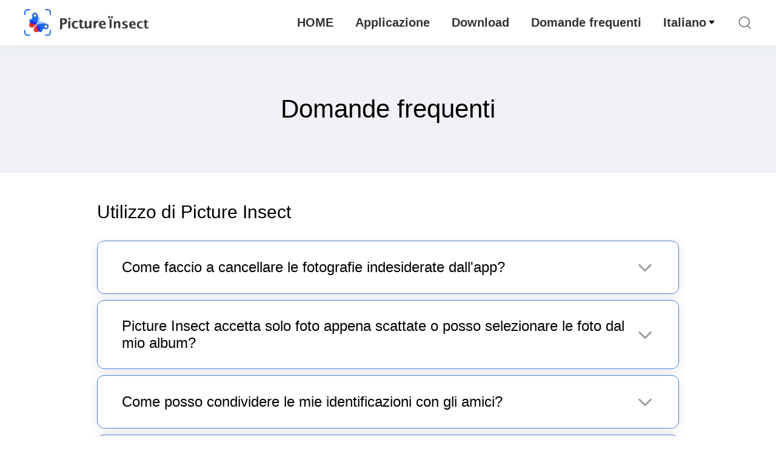

--- FILE ---
content_type: text/html
request_url: https://pictureinsect.com/it/faq
body_size: 6218
content:
<!DOCTYPE html><html lang="it"><head><meta charset="UTF-8"><title>Domande frequenti, Utilizzo di Picture Insect - Picture Insect FAQ</title><meta name="keywords" content="Domande frequenti, Utilizzo di Picture Insect, Gestione del tuo account, Iscrizione"><meta name="description" content="La registrazione non è obbligatoria affinché i nostri utenti possano utilizzare l&#39;app Picture Insect. Una volta scaricata con successo e aperta l&#39;app Picture Insect, il nostro sistema ti assegnerà un account unico e sicuro che potrai usare sul tuo dispositivo attuale."><meta name="viewport" content="width=device-width,initial-scale=1,user-scalable=no,maximum-scale=1"><link rel="canonical" href="https://pictureinsect.com/it/faq"><link rel="alternate" hreflang="en" href="https://pictureinsect.com/faq"><link rel="alternate" hreflang="tw" href="https://pictureinsect.com/zh-tw/faq"><link rel="alternate" hreflang="ja" href="https://pictureinsect.com/ja/faq"><link rel="alternate" hreflang="es" href="https://pictureinsect.com/es/faq"><link rel="alternate" hreflang="fr" href="https://pictureinsect.com/fr/faq"><link rel="alternate" hreflang="de" href="https://pictureinsect.com/de/faq"><link rel="alternate" hreflang="ru" href="https://pictureinsect.com/ru/faq"><link rel="alternate" hreflang="pt" href="https://pictureinsect.com/pt/faq"><link rel="alternate" hreflang="it" href="https://pictureinsect.com/it/faq"><link rel="alternate" hreflang="ko" href="https://pictureinsect.com/ko/faq"><link rel="alternate" hreflang="nl" href="https://pictureinsect.com/nl/faq"><link rel="alternate" hreflang="ar" href="https://pictureinsect.com/ar/faq"><link rel="alternate" hreflang="x-default" href="https://pictureinsect.com/"><meta property="og:title" content="Domande frequenti, Utilizzo di Picture Insect - Picture Insect FAQ"><meta property="og:site_name" content="Picture Insect"><meta property="og:url" content="https://pictureinsect.com/it/faq"><meta property="og:image" content="https://pictureinsect.com/static/images/download_logo.png"><meta property="og:description" content="La registrazione non è obbligatoria affinché i nostri utenti possano utilizzare l&#39;app Picture Insect. Una volta scaricata con successo e aperta l&#39;app Picture Insect, il nostro sistema ti assegnerà un account unico e sicuro che potrai usare sul tuo dispositivo attuale."><script>window.INSTALL_ENV="prod",window.MODULE="faq",window.SEARCH_API="https://cms-fullsearch-service.pictureinsect.com/api/v1/cmsfullsearch/cms_full_search",window.COOKIE_CONFIG='{"gtag_download_ios":"AW-10858528203/uq_iCKOYv7IDEMv737ko","gtag_download_android":"AW-10858528203/QPoqCKCYv7IDEMv737ko","google_ads":"AW-10858528203","google_ga":"G-N4KV3FN3B4","google_tag_manager":"GTM-M5QFTBF"}',window.SEARCH_IMAGE_HOST="https://cms-cache.pictureinsect.com",window.IOS_DOWNLOAD_LINK="https://app.adjust.com/obc1lwq",window.ANDROID_DOWNLOAD_LINK="https://app.adjust.com/obc1lwq?redirect=https%3A%2F%2Fplay.google.com%2Fstore%2Fapps%2Fdetails%3Fid%3Dcom.glority.pictureinsect",window.COUNTRY_API="https://gw.pictureinsect.com/ip/api/v1/ip/ip2country",window.PRODUCT_HOST="https://pictureinsect.com/",window.IMAGE_PREFIX="/image-handle",window.IMAGE_VERSION="1.0"</script><link rel="icon" href="/favicon.ico?aefd24df1cfac94f03c3"><link href="/static/css/main.aefd24df1cfac94f03c3.css?aefd24df1cfac94f03c3" rel="stylesheet"><link href="/static/css/pages/faq.aefd24df1cfac94f03c3.css?aefd24df1cfac94f03c3" rel="stylesheet"></head><body><div class="top_nav"><div class="top_nav_content"><div id="top_nav_content_left" class="top_nav_content_left"><a href="/it/" class="top-nav-pc-link"><img class="top_nav_icon" data-src="/static/images/prod_logo.png"></a><a href="/it/" class="top-nav-mobile-link"><img class="top_nav_icon" data-src="/static/images/prod_logo2.png"></a><div class="mobile-btns"><div class="mobile-btn" onclick='downloadClick("tryforfree")'>Prova Gratis</div><a id="mobile_router" href="/it/mobileRouter"><img class="top_nav_list_icon" data-src="/static/images/icon_more@2x.png"></a></div><div class="top_nav_list title_font"><a href="/it/" data-tab="home">HOME </a><a href="/it/app" data-tab="app">Applicazione </a><span id="download-nav">Download </span><a href="/it/faq" data-tab="faq">Domande frequenti</a><div class="list-btn"><div id="languages_btn" class="list-btn-wrap"><span>Italiano</span> <span class="top-nav-icon-arrow"></span></div><div id="language_nav" class="top-arrow-list title_font" tabindex="0"><a class="top-arrow-list-item" href="/faq" data-tab="/faq">English </a><a class="top-arrow-list-item" href="/zh-tw/faq" data-tab="/zh-tw/faq">繁體中文 </a><a class="top-arrow-list-item" href="/ja/faq" data-tab="/ja/faq">日本語 </a><a class="top-arrow-list-item" href="/es/faq" data-tab="/es/faq">Español </a><a class="top-arrow-list-item" href="/fr/faq" data-tab="/fr/faq">Français </a><a class="top-arrow-list-item" href="/de/faq" data-tab="/de/faq">Deutsch </a><a class="top-arrow-list-item" href="/ru/faq" data-tab="/ru/faq">Pусский </a><a class="top-arrow-list-item" href="/pt/faq" data-tab="/pt/faq">Português </a><a class="top-arrow-list-item top-arrow-list-item-click" href="/it/faq" data-tab="/it/faq">Italiano </a><a class="top-arrow-list-item" href="/ko/faq" data-tab="/ko/faq">한국어 </a><a class="top-arrow-list-item" href="/nl/faq" data-tab="/nl/faq">Nederlands </a><a class="top-arrow-list-item" href="/ar/faq" data-tab="/ar/faq">العربية</a></div></div><img id="top_search_icon" class="search-icon" data-src="/static/images/icon_search@2x.png" onclick="topSearch()"></div></div><div id="top_search_wrap" class="top_nav_search" style="direction:ltr"><img class="top_nav_search_icon" data-src="/static/images/icon_search@2x.png"><div class="top_nav_search_wrap"><input id="search" class="top_nav_search_input" placeholder="Ricerca"></div><img class="top_nav_search_icon" data-src="/static/images/icon_text_delete@3x.png" onclick="topSearch()"><div id="searchList" class="search_result_list"><div id="searchListLoading"><div class="search_loading_item"><div class="search_loading_item_cover"></div><div class="search_loading_item_name"><div class="search_loading_best_name"></div><div class="search_loading_la_name"></div></div></div><div class="search_loading_item"><div class="search_loading_item_cover"></div><div class="search_loading_item_name"><div class="search_loading_best_name"></div><div class="search_loading_la_name"></div></div></div><div class="search_loading_item"><div class="search_loading_item_cover"></div><div class="search_loading_item_name"><div class="search_loading_best_name"></div><div class="search_loading_la_name"></div></div></div></div><div id="searchListResult"></div></div></div></div></div><div id="top_mask" class="top-mask" onclick="topSearch()"></div><div id="popup-all" class="popup_all"><div id="popup-all-content" class="popup_all_content"><img id="download-btn-close" data-src="/static/images/icon_close_download@2x.png" class="popup_all_content_item_close_icon"><div class="popup_all_content_item"><img data-src="/static/images/img_logo_download@2x.png" class="popup_all_content_item_pt_icon"></div><div class="popup_all_content_item popup_all_content_item_title title_font">Ottiemi Picture Insect ora</div><div class="popup_all_content_item"><div class="popup_all_content_item_description">Prova l&#39;app Picture Insect sul tuo telefono e identifica migliaia di insetti gratuitamente<br><br>Scopri di più sugli insetti grazie al nostro ricco database in costante crescita.</div></div><div class="popup_all_content_item"><div class="popup_all_content_item_download"><img data-src="/static/images/qrcode.png" class="popup_all_content_item_cover"><div class="popup_all_content_item_types"><a href="https://app.adjust.com/obc1lwq" rel="nofollow" title="Picture Insect Ios Download" onclick="gtag_report_ios()"><img data-src="/static/images/app_store_it.png"> </a><a href="https://app.adjust.com/obc1lwq?redirect=https%3A%2F%2Fplay.google.com%2Fstore%2Fapps%2Fdetails%3Fid%3Dcom.glority.pictureinsect" rel="nofollow" title="Picture Insect Android Download" onclick="gtag_report_android()"><img data-src="/static/images/google_play_it.png"></a></div></div></div><div class="popup_all_content_item popup_all_content_item_comment">Scansiona il codice QR per effettuare il download</div></div></div><div class="main-content"><div class="faq-wrapper" style="direction:ltr"><div class="faq-page-title"><h1 class="faq-page-title-content">Domande frequenti</h1></div><div class="faq_item_wrapper"><h2 class="category">Utilizzo di Picture Insect</h2><div class="faq_items"><div class="faq_item"><div class="panel_q" a_id="1-1"><h3 class="panel_q_text">Come faccio a cancellare le fotografie indesiderate dall&#39;app?</h3><img data-src="/static/images/icon_arrow-result@3x.png" class="panel_q_icon" id="1-1icon"></div><div class="panel_a" id="1-1a"><div>Puoi premere i tre puntini nell'angolo in basso a destra della foto e selezionare "cancella" per rimuovere una fotografia.</div></div></div><div class="faq_item"><div class="panel_q" a_id="1-2"><h3 class="panel_q_text">Picture Insect accetta solo foto appena scattate o posso selezionare le foto dal mio album?</h3><img data-src="/static/images/icon_arrow-result@3x.png" class="panel_q_icon" id="1-2icon"></div><div class="panel_a" id="1-2a"><div>Entrambi i metodi funzionano con Picture Insect. Puoi sia scattare una nuova foto di un insetto o sceglierne una dalla galleria. Sulla pagina della foto, premi l'icona della fotocamera per scattare una nuova foto, oppure premi "Foto" nell'angolo in basso a sinistra dello schermo per scegliere una foto dal tuo album.</div></div></div><div class="faq_item"><div class="panel_q" a_id="1-3"><h3 class="panel_q_text">Come posso condividere le mie identificazioni con gli amici?</h3><img data-src="/static/images/icon_arrow-result@3x.png" class="panel_q_icon" id="1-3icon"></div><div class="panel_a" id="1-3a"><div>E' bello che tu voglia condividere le informazioni con i tuoi amici. Ecco le istruzioni per farlo: 1. Lancia l'app > vai alla sezione "Io" 2. Premi l'immagine (insetto) che vuoi condividere 3. Premi il pulsante "Condividi" in alto a destra 4. Scegli un canale per l'esportazione delle informazioni</div></div></div><div class="faq_item"><div class="panel_q" a_id="1-4"><h3 class="panel_q_text">Come posso salvare le foto che scatto nell&#39;app?</h3><img data-src="/static/images/icon_arrow-result@3x.png" class="panel_q_icon" id="1-4icon"></div><div class="panel_a" id="1-4a"><div>Puoi salvare manualmente una foto singola premendo sulla foto nella pagina dei dettagli e premendo a lungo per salvare.</div></div></div><div class="faq_item"><div class="panel_q" a_id="1-5"><h3 class="panel_q_text">Una delle identificazioni non è precisa. Cosa posso fare?</h3><img data-src="/static/images/icon_arrow-result@3x.png" class="panel_q_icon" id="1-5icon"></div><div class="panel_a" id="1-5a"><div>Dal momento che l'app si basa su una foto singola per l'identificazione, a volte cambiare leggermente l'angolo o la distanza di scatto può aiutare. Assicurati che la fotocamera sia a fuoco sul soggetto che vuoi identificare. Se sai qual è il suo nome corretto, puoi correggere l'identificazione sulla pagina dei risultati. Dopo aver scattato o caricato una foto, scorri fino in fondo e poi premi "Suggerisci un nome" per inserire manualmente il nome. Se non sai il nome, contatta uno dei nostri esperti che ti aiuterà con l'identificazione.</div></div></div></div></div><div class="faq_item_wrapper"><h2 class="category">Gestione del tuo account</h2><div class="faq_items"><div class="faq_item"><div class="panel_q" a_id="2-1"><h3 class="panel_q_text">Come posso condividere l&#39;account con altri?</h3><img data-src="/static/images/icon_arrow-result@3x.png" class="panel_q_icon" id="2-1icon"></div><div class="panel_a" id="2-1a"><div>Per farlo, ti basterà creare un account con Picture Insect se non l'hai già fatto, e consentire ad altri di accedere allo stesso account sui loro dispositivi. Per fare ciò, segui le istruzioni sottostanti: 1. Avvia l'app Picture Insect; 2. Premi "Accedi" in alto nella pagina "Io" e accedi con la tua email. Quindi vai qui per accedere su un altro dispositivo con il tuo account registrato.</div></div></div><div class="faq_item"><div class="panel_q" a_id="2-2"><h3 class="panel_q_text">Come posso ripristinare il mio abbonamento Premium su un nuovo dispositivo?</h3><img data-src="/static/images/icon_arrow-result@3x.png" class="panel_q_icon" id="2-2icon"></div><div class="panel_a" id="2-2a"><div>Se hai un abbonamento attivo a Picture Insect Premium, la funzione "Ripristina Acquisto" ti permetterà di avere nuovamente accesso all'app. 1. Assicurati di avere effettuato l'accesso allo stesso ID Apple/account Google che hai usato per abbonarti; 2. Lancia l'app Picture Insect; 3. Premi "Servizi" sulla pagina iniziale; 4. Premi "Ripristina" nell'angolo in alto a sinistra della pagina di offerta dell'abbonamento.</div></div></div><div class="faq_item"><div class="panel_q" a_id="2-3"><h3 class="panel_q_text">Devo iscrivermi per usare Picture Insect?</h3><img data-src="/static/images/icon_arrow-result@3x.png" class="panel_q_icon" id="2-3icon"></div><div class="panel_a" id="2-3a"><div>La registrazione non è obbligatoria affinché i nostri utenti possano utilizzare l'app Picture Insect. Una volta scaricata con successo e aperta l'app Picture Insect, il nostro sistema ti assegnerà un account unico e sicuro che potrai usare sul tuo dispositivo attuale. Potrai accedere a qualsiasi cosa da questo account. Non è necessario un account dedicato nemmeno se passi a Picture Insect Premium. Tuttavia, consigliamo di registrarsi con la propria email per tenere i tuoi dati al sicuro se perdi o cambi il tuo dispositivo.</div></div></div><div class="faq_item"><div class="panel_q" a_id="2-4"><h3 class="panel_q_text">Come posso modificare il mio profilo?</h3><img data-src="/static/images/icon_arrow-result@3x.png" class="panel_q_icon" id="2-4icon"></div><div class="panel_a" id="2-4a"><div>Puoi visualizzare e aggiornare il tuo profilo seguendo questi passi: 1. Vai alla scheda “Io”; 2. Premi l'icona "Impostazioni" nell'angolo in alto a destra; 3. Premi su "Modifica profilo". A questo punto potrai cambiare la tua foto di profilo e il tuo nome utente.</div></div></div></div></div><div class="faq_item_wrapper"><h2 class="category">Altri</h2><div class="faq_items"><div class="faq_item"><div class="panel_q" a_id="4-1"><h3 class="panel_q_text">Alcune funzioni non vanno. Cosa devo fare?</h3><img data-src="/static/images/icon_arrow-result@3x.png" class="panel_q_icon" id="4-1icon"></div><div class="panel_a" id="4-1a"><div>Di solito reinstallare l'app risolve la maggior parte dei problemi tecnici. L'account dell'app è legato al tuo ID Apple o al tuo account Google, perciò la reinstallazione è un processo sicuro. Se il problema persiste, contattaci all'indirizzo support@pictureinsect.com.</div></div></div><div class="faq_item"><div class="panel_q" a_id="4-2"><h3 class="panel_q_text">Come posso cancellare il mio account?</h3><img data-src="/static/images/icon_arrow-result@3x.png" class="panel_q_icon" id="4-2icon"></div><div class="panel_a" id="4-2a"><div>Se decidi di cancellare il tuo account, tutti i tuoi dati verranno cancellati in modo permanente e non potranno essere recuperati. Quindi, pensaci bene prima di cancellare l'account. Per cancellare in modo permanente l'account, premi su "Politica sulla privacy" nelle impostazioni dell'app, quindi premi sull'icona in alto a destra fino alla pagina "Gestione dei dati", quindi premi su "Cancella account".</div></div></div><div class="faq_item"><div class="panel_q" a_id="4-3"><h3 class="panel_q_text">Le mie informazioni sono al sicuro?</h3><img data-src="/static/images/icon_arrow-result@3x.png" class="panel_q_icon" id="4-3icon"></div><div class="panel_a" id="4-3a"><div>Siamo cauti nel condividere le informazioni personali. Anche se richiediamo l'accesso alla tua galleria fotografica, non elaboriamo mai alcuna foto senza il tuo permesso. Puoi stare certo che non condivideremo MAI le tue informazioni con nessuno.</div></div></div></div></div></div></div><div class="footer"><div class="footer-items-wrapper"><div class="block"><div class="title">Social</div><div class="content"><a href="https://www.facebook.com/Picture-Insect-227163794833638" target="_blank" rel="nofollow" title="Facebook">Facebook</a></div><div class="content"><a href="https://www.instagram.com/picture.insect/" target="_blank" rel="nofollow" title="Instagram">Instagram</a></div></div><div class="block"><div class="title">Privacy e Termini</div><div class="content"><a href="https://app-service.pictureinsect.com/static/EuropeanUnion/privacy_policy.html?region=0" target="_blank" rel="nofollow" title="Politica sulla privacy">Politica sulla privacy</a></div><div class="content"><a href="https://app-service.pictureinsect.com/static/EuropeanUnion/user_agreement.html?region=0" target="_blank" rel="nofollow" title="Condizioni d&#39;Uso">Condizioni d&#39;Uso</a></div><div class="content" onclick="clickCookieSetting()" style="cursor:pointer">Impostazioni dei cookie</div></div><div class="block"><div class="title">Aiuto e supporto</div><div class="content"><a href="#faq" title="Domande frequenti" onclick='internalJump("#faq")'>Domande frequenti</a></div><div class="content">Contattaci: support@pictureinsect.com</div></div><div class="block"><div class="title">Download</div><div class="content"><a href="https://app.adjust.com/obc1lwq?redirect=https%3A%2F%2Fplay.google.com%2Fstore%2Fapps%2Fdetails%3Fid%3Dcom.glority.pictureinsect" target="_blank" rel="nofollow" title="Android" onclick="gtag_report_android()">Android</a></div><div class="content"><a href="https://app.adjust.com/obc1lwq" target="_blank" rel="nofollow" title="iPhone" onclick="gtag_report_ios()">iPhone</a></div></div></div><hr><div class="copyright">Copyright © Next Vision Limited. All Rights Reserved.</div></div><div id="privacy-footer" class="privacy-footer"><div class="privacy-text">Utilizziamo i cookies per assicurarci di fornirti la migliore esperienza sul nostro sito web.</div><button class="privacy-setting" onclick="clickCookieSetting()">Impostazioni</button> <button class="privacy-allow" onclick="clickAllow()">Consenti</button></div><div id="privacy-popup" class="privacy-popup"><div class="privacy-popup-wrap"><img data-src="/static/images/icon_close_download@2x.png" class="close-icon" onclick="clickCookieSetting()"><div class="wrap-title">Strumento per la Gestione dei Cookie</div><div class="wrap-content"><div class="intro-text">Oltre a gestire i cookie tramite il tuo browser o dispositivo, puoi modificare le impostazioni dei cookie qui sotto.</div><div class="items"><div class="item"><div class="item-title-wrap"><div class="title-text">Cookie necessari</div><div class="title-btn-wrap title-btn-wrap-disable-click"><div class="switch-btn"><div class="btn-circle"></div></div></div></div><div class="item-brief-text">I cookie necessari abilitano le funzionalità principali. Il sito Web non può funzionare correttamente senza questi cookie e può essere disabilitato solo modificando le preferenze del browser.</div></div><div class="item"><div class="item-title-wrap"><div class="title-text">Cookie analitici</div><div class="title-btn-wrap"><div id="analytical-btn" class="switch-btn"><div class="btn-circle"></div></div><div class="delimiter"></div><img data-src="/static/images/icon_arrow-result@3x.png" class="right-icon" onclick='clickPrivacy(this,"table-1")'></div></div><div class="item-brief-text">I cookie analitici ci aiutano a migliorare la nostra applicazione e il nostro sito web raccogliendo e segnalando informazioni sul suo utilizzo.</div><div id="table-1" class="item-table"><table><thead><tr><th>Nome del Cookie</th><th>Fonte</th><th>Scopo</th><th>Durata di vita</th></tr></thead><tbody><tr><th>_ga</th><th>Google Analytics</th><th>Questi cookie sono impostati in virtù del nostro utilizzo di Google Analytics. Essi sono usati per raccogliere informazioni sull&#39;utilizzo della nostra applicazione e del nostro sito web. I cookie raccolgono informazioni specifiche, come il tuo indirizzo IP, dati relativi al tuo dispositivo e altre informazioni sull&#39;utilizzo dell&#39;applicazione o del sito web. Si prega di notare che il trattamento dei dati viene svolto essenzialmente da Google LLC e Google può utilizzare i dati raccolti dai cookie per propri scopi (ad es. profilazione) e lo combinerà con altri dati come il tuo Account Google. Per ulteriori informazioni su come Google elabora i tuoi dati e sull&#39;approccio di Google alla privacy, nonché sulla tutela dei tuoi dati, dai un&#39;occhiata a questo link. <a href="https://support.google.com/analytics/answer/6004245" rel="nofollow"><img data-src="/static/images/icon_arrow-result@3x.png"></a></th><th>1 Anno</th></tr><tr><th>_pta</th><th>Picture Insect Analytics</th><th>Utilizziamo questi cookie per raccogliere informazioni su come utilizzi il nostro sito, monitorare le prestazioni del sito e migliorare le prestazioni del nostro sito, i nostri servizi e la tua esperienza.</th><th>1 Anno</th></tr></tbody></table></div><div id="mobile-table-1" class="mobile-item-table"><div class="mobile-item-table-title">Nome del Cookie</div><div class="mobile-item-table-text">_ga</div><div class="mobile-item-table-title">Fonte</div><div class="mobile-item-table-text">Google Analytics</div><div class="mobile-item-table-title">Scopo</div><div class="mobile-item-table-text">Questi cookie sono impostati in virtù del nostro utilizzo di Google Analytics. Essi sono usati per raccogliere informazioni sull&#39;utilizzo della nostra applicazione e del nostro sito web. I cookie raccolgono informazioni specifiche, come il tuo indirizzo IP, dati relativi al tuo dispositivo e altre informazioni sull&#39;utilizzo dell&#39;applicazione o del sito web. Si prega di notare che il trattamento dei dati viene svolto essenzialmente da Google LLC e Google può utilizzare i dati raccolti dai cookie per propri scopi (ad es. profilazione) e lo combinerà con altri dati come il tuo Account Google. Per ulteriori informazioni su come Google elabora i tuoi dati e sull&#39;approccio di Google alla privacy, nonché sulla tutela dei tuoi dati, dai un&#39;occhiata a questo link. <a href="https://support.google.com/analytics/answer/6004245" rel="nofollow"><img data-src="/static/images/icon_arrow-result@3x.png"></a></div><div class="mobile-item-table-title">Durata di vita</div><div class="mobile-item-table-text">1 Anno</div><hr><div class="mobile-item-table-title">Nome del Cookie</div><div class="mobile-item-table-text">_pta</div><div class="mobile-item-table-title">Fonte</div><div class="mobile-item-table-text">Picture Insect Analytics</div><div class="mobile-item-table-title">Scopo</div><div class="mobile-item-table-text">Utilizziamo questi cookie per raccogliere informazioni su come utilizzi il nostro sito, monitorare le prestazioni del sito e migliorare le prestazioni del nostro sito, i nostri servizi e la tua esperienza.</div><div class="mobile-item-table-title">Durata di vita</div><div class="mobile-item-table-text">1 Anno</div></div></div><div class="item"><div class="item-title-wrap"><div class="title-text">Cookie di Marketing</div><div class="title-btn-wrap"><div id="marketing-btn" class="switch-btn" id="switch-btn"><div class="btn-circle"></div></div><div class="delimiter"></div><img data-src="/static/images/icon_arrow-result@3x.png" class="right-icon" onclick='clickPrivacy(this,"table-2")'></div></div><div class="item-brief-text">I cookie di marketing vengono utilizzati dalle società pubblicitarie per pubblicare annunci pertinenti ai tuoi interessi.</div><div id="table-2" class="item-table"><table><thead><tr><th>Nome del Cookie</th><th>Fonte</th><th>Scopo</th><th>Durata di vita</th></tr></thead><tbody><tr><th>_fbp</th><th>Pixel di Facebook</th><th>Un monitoraggio dei pixel di conversione che utilizziamo per le campagne di retargeting. Scopri di più qui. <a href="https://www.facebook.com/policies/cookies/" rel="nofollow"><img data-src="/static/images/icon_arrow-result@3x.png"></a></th><th>1 Anno</th></tr><tr><th>_adj</th><th>Adjust</th><th>Questo cookie fornisce servizi mobili di analisi e attribuzione che ci consentono di misurare e analizzare l&#39;efficacia delle campagne di marketing, determinati eventi e azioni all&#39;interno dell&#39;Applicazione. Scopri di più qui. <a href="https://www.adjust.com/terms/privacy-policy/" rel="nofollow"><img data-src="/static/images/icon_arrow-result@3x.png"></a></th><th>1 Anno</th></tr></tbody></table></div><div id="mobile-table-2" class="mobile-item-table"><div class="mobile-item-table-title">Nome del Cookie</div><div class="mobile-item-table-text">_fbp</div><div class="mobile-item-table-title">Fonte</div><div class="mobile-item-table-text">Pixel di Facebook</div><div class="mobile-item-table-title">Scopo</div><div class="mobile-item-table-text">Un monitoraggio dei pixel di conversione che utilizziamo per le campagne di retargeting. Scopri di più qui. <a href="https://www.facebook.com/policies/cookies/" rel="nofollow"><img data-src="/static/images/icon_arrow-result@3x.png"></a></div><div class="mobile-item-table-title">Durata di vita</div><div class="mobile-item-table-text">1 Anno</div><hr><div class="mobile-item-table-title">Nome del Cookie</div><div class="mobile-item-table-text">_adj</div><div class="mobile-item-table-title">Fonte</div><div class="mobile-item-table-text">Adjust</div><div class="mobile-item-table-title">Scopo</div><div class="mobile-item-table-text">Questo cookie fornisce servizi mobili di analisi e attribuzione che ci consentono di misurare e analizzare l&#39;efficacia delle campagne di marketing, determinati eventi e azioni all&#39;interno dell&#39;Applicazione. Scopri di più qui. <a href="https://www.adjust.com/terms/privacy-policy/" rel="nofollow"><img data-src="/static/images/icon_arrow-result@3x.png"></a></div><div class="mobile-item-table-title">Durata di vita</div><div class="mobile-item-table-text">1 Anno</div></div></div></div></div><div class="wrapper-button"><button class="confirm-button" onclick="clickAllow()">Conferma le Mie Scelte</button></div></div></div><div class="foot-fix"><div id="mobile-privacy-footer" class="mobile-footer-privacy-wrap"><div class="mobile-footer-privacyxx"><div class="privacy-text">Utilizziamo i cookies per assicurarci di fornirti la migliore esperienza sul nostro sito web. <button class="privacy-setting" onclick="clickCookieSetting()">Impostazioni</button></div><button class="privacy-allow" onclick="clickAllow()">Consenti</button></div></div><div class="download-wrap"><img class="foot-download" data-src="/static/images/icon_logo_download@3x.png"> <a href="https://app.adjust.com/obc1lwq" target="_blank" onclick='downloadClick("bottom")'><div class="foot-btn">Download</div></a></div></div><script src="/static/js/main.aefd24df1cfac94f03c3.js?aefd24df1cfac94f03c3"></script><script src="/static/js/pages/faq.aefd24df1cfac94f03c3.js?aefd24df1cfac94f03c3"></script></body></html>

--- FILE ---
content_type: text/css
request_url: https://pictureinsect.com/static/css/main.aefd24df1cfac94f03c3.css?aefd24df1cfac94f03c3
body_size: 7820
content:
*{--theme-color: #4C7FDF;--theme-color-2: #4C7FDF;--foot-bg: #E3EBFC;--foot-btn-bg: linear-gradient(64.22deg, #3D7AF6 16.33%, #6E9FF8 82.28%);--foot-btn-shadow: 0px 7px 10px rgba(76, 127, 223, 0.15);--app-product-name: rgb(25, 106, 246);--privacy-footer-shadow: 0 -0.3rem 0.7rem 0 rgba(168, 190, 234, 0.15)}@media screen and (min-width: 981px){.home-container .main-content .home-part .content-wrapper{padding-bottom:20rem !important}.home-container .main-content .home-part .background-image{position:absolute;left:76rem;top:0;-webkit-box-sizing:border-box;-moz-box-sizing:border-box;box-sizing:border-box;width:63rem;height:79.6rem;z-index:0}.home-container .main-content .home-part .background-image img{-webkit-box-sizing:border-box;-moz-box-sizing:border-box;box-sizing:border-box;width:100%}.home-container .main-content .feature-part .wrapper_item{background:#F8F9FA;-webkit-box-orient:horizontal;-webkit-box-direction:normal;-webkit-flex-direction:row;-moz-box-orient:horizontal;-moz-box-direction:normal;-ms-flex-direction:row;flex-direction:row}.home-container .main-content .feature-part .wrapper_item:nth-child(4n+3){background:#FFFFFF;-webkit-box-orient:horizontal;-webkit-box-direction:reverse;-webkit-flex-direction:row-reverse;-moz-box-orient:horizontal;-moz-box-direction:reverse;-ms-flex-direction:row-reverse;flex-direction:row-reverse}.home-container .main-content .home_search{padding:0 2.5rem}.top_nav_content_left{min-width:120rem !important}}@media screen and (max-width: 980px){.home-container .main-content .feature-part .mobile_wrapper_item{background:#FFFFFF}.home-container .main-content .feature-part .mobile_wrapper_item:nth-child(4n+2){background:#F8F9FA}.home-container .mobile_search .top_nav_search{padding:1rem 1.5rem}.home-container .mobile_result_empty .empty_image{display:none}.language_item_select{padding-left:0 !important}.language_item_select img{display:none !important}}
.home-container{padding:7.5rem 0 0 0}@media all and (max-width: 980px){.home-container{padding:5.5rem 0 0 0}}
html{-webkit-tap-highlight-color:rgba(0,0,0,0);font-size:10px;width:100%}h1,h2,h3{margin:0}hr{-webkit-box-sizing:content-box;-moz-box-sizing:content-box;box-sizing:content-box;height:0}img{border:0;vertical-align:bottom}.btn{display:inline-block;margin-bottom:0;font-weight:400;text-align:center;white-space:nowrap;vertical-align:middle;-ms-touch-action:manipulation;touch-action:manipulation;cursor:pointer;background-image:none;border:1px solid transparent;padding:6px 12px;font-size:14px;line-height:1.42857143;border-radius:4px;-webkit-user-select:none;-moz-user-select:none;-ms-user-select:none;user-select:none}body{line-height:normal;font-size:14px;color:#333;background-color:#fff}img[src=""],img:not([src]){opacity:0}@media all and (max-width: 980px){html{font-size:calc(100vw * (10 / 375))}}*{margin:0;padding:0;--title-font: SFProText-Medium,helvetica;--text-font: SFProText-Regular,helvetica;-webkit-box-sizing:border-box;-moz-box-sizing:border-box;box-sizing:border-box}ol,ul{padding-left:2rem}html{font-family:var(--text-font);color:#666666}.title_font{font-family:var(--title-font);font-weight:bold;color:#333333}body .navbar.website-header{background-color:transparent;height:6.25rem;width:100%;margin-bottom:0;border-bottom:none;font-weight:500;-webkit-transition:.5s;transition:.5s;-webkit-box-sizing:border-box;-moz-box-sizing:border-box;box-sizing:border-box;z-index:50;padding:0}body .navbar.not-transparent{background-color:#f0f2f5}body .navbar .header-content{margin:0 calc(50% - 37.5rem);padding:1rem 0;-webkit-box-sizing:border-box;-moz-box-sizing:border-box;box-sizing:border-box;min-width:41.25rem;height:100%;display:-webkit-box;display:-webkit-flex;display:-moz-box;display:-ms-flexbox;display:flex;-webkit-box-pack:justify;-webkit-justify-content:space-between;-moz-box-pack:justify;-ms-flex-pack:justify;justify-content:space-between}body .navbar .header-content .logo-wrapper{cursor:pointer;display:-webkit-box;display:-webkit-flex;display:-moz-box;display:-ms-flexbox;display:flex;-webkit-box-orient:horizontal;-webkit-box-direction:normal;-webkit-flex-direction:row;-moz-box-orient:horizontal;-moz-box-direction:normal;-ms-flex-direction:row;flex-direction:row;-webkit-box-align:center;-webkit-align-items:center;-moz-box-align:center;-ms-flex-align:center;align-items:center}body .navbar .header-content .logo-wrapper .logo{height:3.13rem}body .navbar .header-content .nav-buttons{display:-webkit-box;display:-webkit-flex;display:-moz-box;display:-ms-flexbox;display:flex;-webkit-box-orient:horizontal;-webkit-box-direction:normal;-webkit-flex-direction:row;-moz-box-orient:horizontal;-moz-box-direction:normal;-ms-flex-direction:row;flex-direction:row;-webkit-box-align:center;-webkit-align-items:center;-moz-box-align:center;-ms-flex-align:center;align-items:center}body .navbar .header-content .nav-buttons .button{margin-left:0.625rem;margin-right:1.875rem;font-size:1rem;color:#333;text-decoration:none;font-weight:500}body .navbar .header-content .nav-buttons .button:link,body .navbar .header-content .nav-buttons .button:visited{color:#333}body .navbar .header-content .nav-buttons .header-dropdown-group{background-color:transparent;border:none;outline:none}body .navbar .header-content .nav-buttons .header-dropdown-group button{background-color:transparent;border:none;outline:none;-webkit-box-shadow:none;box-shadow:none;font-size:1rem;font-weight:500}body .navbar .header-content .nav-buttons .header-dropdown-group button .global-icon{display:inline-block;color:inherit;font-style:normal;line-height:0;text-align:center;text-transform:none;text-rendering:optimizeLegibility;-webkit-font-smoothing:antialiased;margin-right:0.88rem;position:relative;top:2px}body .navbar .header-content .nav-buttons .header-dropdown-group button .dropdown-btn-content.caret{border-top:6px dashed;border-right:6px solid transparent;border-left:6px solid transparent;margin-top:-2px}body .navbar .header-content .nav-buttons .header-dropdown-group .dropdown-menu li{text-align:center;height:32px;padding-top:4px}body .navbar .header-content .nav-buttons .header-dropdown-group .dropdown-menu li:hover{background-color:#f1f1f1}body .navbar .header-content .nav-buttons .header-dropdown-group .dropdown-menu li a{background-color:transparent;border:none;outline:none;-webkit-box-shadow:none;box-shadow:none;font-size:1rem}.top_nav{width:100%;margin:auto;-webkit-box-shadow:0 0.5rem 2.2rem 0 rgba(204,217,213,0.2);box-shadow:0 0.5rem 2.2rem 0 rgba(204,217,213,0.2);position:fixed;z-index:999;background:#fff;top:0}.top_nav .top_nav_content{-webkit-box-sizing:border-box;-moz-box-sizing:border-box;box-sizing:border-box;width:100%;margin:auto;position:relative;padding:1.5rem 0;display:-webkit-box;display:-webkit-flex;display:-moz-box;display:-ms-flexbox;display:flex;-webkit-box-align:center;-webkit-align-items:center;-moz-box-align:center;-ms-flex-align:center;align-items:center;-webkit-box-pack:center;-webkit-justify-content:center;-moz-box-pack:center;-ms-flex-pack:center;justify-content:center}.top_nav .top_nav_content .top_nav_content_left{min-width:120rem;position:relative;display:-webkit-box;display:-webkit-flex;display:-moz-box;display:-ms-flexbox;display:flex;-webkit-box-align:center;-webkit-align-items:center;-moz-box-align:center;-ms-flex-align:center;align-items:center;-webkit-box-pack:justify;-webkit-justify-content:space-between;-moz-box-pack:justify;-ms-flex-pack:justify;justify-content:space-between}.top_nav .top_nav_content .top_nav_content_left .top-nav-content-btns{display:none}.top_nav .top_nav_content .top_nav_content_left .top_nav_icon{height:4.4rem;margin-right:1rem}.top_nav .top_nav_content .top_nav_content_left .top-nav-mobile-link{display:none}.top_nav .top_nav_content .top_nav_content_left .top_nav_list{display:-webkit-box;display:-webkit-flex;display:-moz-box;display:-ms-flexbox;display:flex;position:relative;-webkit-box-align:center;-webkit-align-items:center;-moz-box-align:center;-ms-flex-align:center;align-items:center}.top_nav .top_nav_content .top_nav_content_left .top_nav_list .list-btn{position:relative}.top_nav .top_nav_content .top_nav_content_left .top_nav_list .list-btn .list-btn-wrap{display:-webkit-box;display:-webkit-flex;display:-moz-box;display:-ms-flexbox;display:flex;-webkit-box-align:center;-webkit-align-items:center;-moz-box-align:center;-ms-flex-align:center;align-items:center;-webkit-box-pack:center;-webkit-justify-content:center;-moz-box-pack:center;-ms-flex-pack:center;justify-content:center;font-weight:600;height:2.2rem;font-size:2rem;padding:0 1.8rem;color:#333;cursor:pointer}.top_nav .top_nav_content .top_nav_content_left .top_nav_list .list-btn .list-btn-wrap .top-nav-icon-arrow{width:0;height:0;border-left:5px solid transparent;border-right:5px solid transparent;border-top:6px solid #000000;font-size:0;line-height:0;margin-left:4px}.top_nav .top_nav_content .top_nav_content_left .top_nav_list .list-btn .list-btn-wrap-hover{color:var(--theme-color)}.top_nav .top_nav_content .top_nav_content_left .top_nav_list .list-btn .list-btn-wrap-hover .top-nav-icon-arrow{border-top:0;border-left:5px solid transparent;border-right:5px solid transparent;border-bottom:6px solid var(--theme-color)}.top_nav .top_nav_content .top_nav_content_left .top_nav_list .list-btn .top-arrow-list{top:2.3rem;position:absolute;-webkit-box-sizing:border-box;-moz-box-sizing:border-box;box-sizing:border-box;font-size:1.6rem;background-color:#fff;border-radius:2px;color:rgba(0,0,0,0.85);-webkit-box-shadow:0px 1rem 4.3rem rgba(0,0,0,0.1);box-shadow:0px 1rem 4.3rem rgba(0,0,0,0.1);font-weight:normal;display:none;outline:unset;left:-1.6rem;padding:1.6rem}.top_nav .top_nav_content .top_nav_content_left .top_nav_list .list-btn .top-arrow-list .top-arrow-list-item{-webkit-box-sizing:border-box;-moz-box-sizing:border-box;box-sizing:border-box;padding:1rem 1.6rem;text-align:left;cursor:pointer;border-radius:2px;display:block;color:#666666}.top_nav .top_nav_content .top_nav_content_left .top_nav_list .list-btn .top-arrow-list .top-arrow-list-item:hover{color:var(--theme-color)}.top_nav .top_nav_content .top_nav_content_left .top_nav_list .list-btn .top-arrow-list .top-arrow-list-item-click{color:var(--theme-color)}.top_nav .top_nav_content .top_nav_content_left .top_nav_list .list-btn .top-arrow-list-category .top-arrow-list-item{white-space:nowrap;word-break:keep-all}.top_nav .top_nav_content .top_nav_content_left .top_nav_list>a,.top_nav .top_nav_content .top_nav_content_left .top_nav_list>span{padding:0 1.8rem;font-weight:600;font-size:2rem;position:relative;cursor:pointer;color:#333}.top_nav .top_nav_content .top_nav_content_left .top_nav_list>a:hover,.top_nav .top_nav_content .top_nav_content_left .top_nav_list>span:hover{color:var(--theme-color);text-decoration:none}.top_nav .top_nav_content .top_nav_content_left .top_nav_list .search-icon{cursor:pointer;width:2.3rem;height:2.3rem;margin-left:2rem}.top_nav .top_nav_content .top_nav_content_left .mobile-btns,.top_nav .top_nav_content .top_nav_content_left .top_nav_list_icon_camera{display:none}.top_nav .top_nav_content .top_nav_search{width:30rem;position:relative;-webkit-box-sizing:border-box;-moz-box-sizing:border-box;box-sizing:border-box;-webkit-box-align:center;-webkit-align-items:center;-moz-box-align:center;-ms-flex-align:center;align-items:center;display:none;height:4.3rem}.top_nav .top_nav_content .top_nav_search .top_nav_search_icon{width:2.3rem;height:2.3rem;cursor:pointer}.top_nav .top_nav_content .top_nav_search .top_nav_search_wrap{margin:0 1.6rem;-webkit-box-flex:1;-webkit-flex:1;-moz-box-flex:1;-ms-flex:1;flex:1}.top_nav .top_nav_content .top_nav_search .top_nav_search_wrap .top_nav_search_input{border:0;font-size:2rem;font-weight:500;width:100%;color:#333333;margin:0 auto;border-bottom:1px solid #e3e3e3;padding:0 0.8rem 1rem 0.8rem}.top_nav .top_nav_content .top_nav_search .top_nav_search_wrap .top_nav_search_input::-webkit-input-placeholder{color:#333333}.top_nav .top_nav_content .top_nav_search .top_nav_search_wrap .top_nav_search_input::-moz-placeholder{color:#333333}.top_nav .top_nav_content .top_nav_search .top_nav_search_wrap .top_nav_search_input:-ms-input-placeholder{color:#333333}.top_nav .top_nav_content .top_nav_search .top_nav_search_wrap .top_nav_search_input:focus{outline:none}.top_nav .top_nav_content .top_nav_search .search_result_list{top:5.6rem;position:absolute;background:#FFFFFF;border-radius:1.4rem;-webkit-box-shadow:0 0.5rem 2.2rem 0 rgba(184,204,199,0.25);box-shadow:0 0.5rem 2.2rem 0 rgba(184,204,199,0.25);padding:2rem;-webkit-box-sizing:border-box;-moz-box-sizing:border-box;box-sizing:border-box;left:0;width:100%;display:none;max-height:70rem;overflow-y:scroll}.top_nav .top_nav_content .to-app-guide{background:-webkit-gradient(linear, right top, left top, color-stop(.18%, #3ECCA8), color-stop(98.22%, #32A689));background:linear-gradient(270deg, #3ECCA8 .18%, #32A689 98.22%);border-radius:2.3rem;font-weight:500;font-size:1.6rem;line-height:2.2rem;color:#FFFFFF;padding:0.7rem 2.3rem;margin-left:2rem;cursor:pointer;white-space:nowrap}.top-fix-download{position:fixed;right:10rem;bottom:7rem;width:4.8rem;z-index:999}.top-fix-download .top-fix-icon{width:4.8rem;height:4.8rem;margin-top:1.6rem;cursor:pointer;border-radius:1.2rem;-webkit-box-shadow:0px 5px 22px rgba(184,204,199,0.25);box-shadow:0px 5px 22px rgba(184,204,199,0.25)}.top-fix-download #download-nav{background:url("/static/images/icon_download_normal@2x.png");background-size:cover}.top-fix-download #download-nav:hover{background:url("/static/images/icon_download_hover@2x.png");background-size:cover}.top-fix-download #top-top-btn{background:url("/static/images/icon_top_normal@2x.png");background-size:cover;display:none}.top-fix-download #top-top-btn:hover{background:url("/static/images/icon_top_hover@2x.png");background-size:cover}.top-mask{display:none;width:100vw;height:calc(100vh - 7.3rem);opacity:0.4;position:fixed;top:7.3rem;background:#999999;z-index:997}#search_clear{display:none}.search_result_item{display:-webkit-box;display:-webkit-flex;display:-moz-box;display:-ms-flexbox;display:flex;-webkit-box-align:center;-webkit-align-items:center;-moz-box-align:center;-ms-flex-align:center;align-items:center;margin-top:1.5rem;cursor:pointer}.search_result_list .search_result_item:first-child{margin-top:0}.search_result_item_cover{width:4.2rem;height:4.2rem;-o-object-fit:cover;object-fit:cover;border-radius:0.8rem}.search_result_item_name{margin:0 1rem;-webkit-box-flex:1;-webkit-flex:1;-moz-box-flex:1;-ms-flex:1;flex:1}.search_result_best_name{font-size:1.4rem;font-weight:500}.search_result_best_name span{color:var(--theme-color-2)}.search_result_la_name{font-style:italic;font-size:1.4rem;color:#999999;margin-top:0.4rem}.search_loading_item{display:-webkit-box;display:-webkit-flex;display:-moz-box;display:-ms-flexbox;display:flex;-webkit-box-align:center;-webkit-align-items:center;-moz-box-align:center;-ms-flex-align:center;align-items:center;margin-top:1.5rem}.search_loading_item .search_loading_item_cover{width:4.2rem;height:4.2rem;border-radius:0.8rem;background:#F0F5F4}.search_loading_item .search_loading_item_name{-webkit-box-flex:1;-webkit-flex:1;-moz-box-flex:1;-ms-flex:1;flex:1;margin-left:1rem}.search_loading_item .search_loading_item_name .search_loading_best_name{width:8.8rem;height:1.2rem;background:#F0F5F4;border-radius:0.6rem}.search_loading_item .search_loading_item_name .search_loading_la_name{width:15.8rem;height:1.2rem;background:#F0F5F4;border-radius:0.6rem;margin-top:1rem}.search_loading_item:first-child{margin-top:0}@media (max-width: 980px){.top_nav{-webkit-box-shadow:none;box-shadow:none}.top_nav .top_nav_content{padding:0.6rem 1.1rem 0.6rem 1.1rem;width:100%}.top_nav .top_nav_content .top_nav_content_left{min-width:unset;width:100%}.top_nav .top_nav_content .top_nav_content_left .top-nav-pc-link{display:none}.top_nav .top_nav_content .top_nav_content_left .top-nav-mobile-link{display:block}.top_nav .top_nav_content .top_nav_content_left .top_nav_list{display:none}.top_nav .top_nav_content .top_nav_content_left .top-nav-content-btns{display:-webkit-box;display:-webkit-flex;display:-moz-box;display:-ms-flexbox;display:flex;-webkit-box-align:center;-webkit-align-items:center;-moz-box-align:center;-ms-flex-align:center;align-items:center}.top_nav .top_nav_content .top_nav_content_left .top-nav-content-btns .mobile-to-app-guide{background:-webkit-gradient(linear, right top, left top, color-stop(.18%, #3ECCA8), color-stop(98.22%, #32A689));background:linear-gradient(270deg, #3ECCA8 .18%, #32A689 98.22%);border-radius:1.5rem;font-weight:500;font-size:1.4rem;line-height:1.8rem;color:#FFFFFF;padding:0.5rem 1.2rem;margin-right:1.2rem}.top_nav .top_nav_content .top_nav_content_left .top_nav_list_icon_camera{width:2.8rem;height:2.8rem;margin-right:12px;display:block}.top_nav .top_nav_content .top_nav_content_left .mobile-btns{display:-webkit-box;display:-webkit-flex;display:-moz-box;display:-ms-flexbox;display:flex;gap:12px;-webkit-box-align:center;-webkit-align-items:center;-moz-box-align:center;-ms-flex-align:center;align-items:center}.top_nav .top_nav_content .top_nav_content_left .mobile-btns .mobile-btn{display:-webkit-box;display:-webkit-flex;display:-moz-box;display:-ms-flexbox;display:flex;-webkit-box-align:center;-webkit-align-items:center;-moz-box-align:center;-ms-flex-align:center;align-items:center;-webkit-box-pack:center;-webkit-justify-content:center;-moz-box-pack:center;-ms-flex-pack:center;justify-content:center;text-align:center;border-radius:40px;background:var(--theme-color);padding:4px 20px;color:#FFF;font-size:15px;font-weight:700;line-height:18px;min-height:38px;max-width:140px;-webkit-box-sizing:border-box;-moz-box-sizing:border-box;box-sizing:border-box}.top_nav .top_nav_content .top_nav_content_left .mobile-btns .top_nav_list_icon{width:2.2rem;height:2.2rem;display:block}.top_nav .top_nav_content .top_nav_search{display:none}.top_nav .top_nav_content .top-nav-login{display:none}.top-fix-download{display:none}}.popup_all{position:fixed;z-index:1003;top:0;right:0;left:0;bottom:0;background-color:rgba(0,0,0,0.7);width:100vw;height:100vh;display:none;-webkit-box-align:center;-webkit-align-items:center;-moz-box-align:center;-ms-flex-align:center;align-items:center;-webkit-box-pack:center;-webkit-justify-content:center;-moz-box-pack:center;-ms-flex-pack:center;justify-content:center}.popup_all_content{width:90rem;height:70rem;background:#FFFFFF;-webkit-box-shadow:0 0.4rem 1.3rem 0 rgba(41,48,51,0.08);box-shadow:0 0.4rem 1.3rem 0 rgba(41,48,51,0.08);border-radius:0.8rem;padding:1.6rem;-webkit-box-sizing:border-box;-moz-box-sizing:border-box;box-sizing:border-box}.popup_all_content_item{width:100%;display:-webkit-box;display:-webkit-flex;display:-moz-box;display:-ms-flexbox;display:flex;-webkit-box-pack:center;-webkit-justify-content:center;-moz-box-pack:center;-ms-flex-pack:center;justify-content:center;text-align:center}.popup_all_content_item_close_icon{float:right;width:1.2rem;height:1.2rem;cursor:pointer}.popup_all_content_item_pt_icon{margin-top:1.2rem;width:14.8rem;height:14.8rem}.popup_all_content_item_title{font-size:3.2rem;margin-top:2rem}.popup_all_content_item_description{font-size:2rem;line-height:2.4rem;margin-top:2.5rem;width:54.7rem}.popup_all_content_item_download{margin-top:6.1rem;width:32.6rem;height:13.6rem;display:-webkit-box;display:-webkit-flex;display:-moz-box;display:-ms-flexbox;display:flex;-webkit-box-pack:justify;-webkit-justify-content:space-between;-moz-box-pack:justify;-ms-flex-pack:justify;justify-content:space-between;justify-items:center}.popup_all_content_item_cover{width:13.6rem;height:13.6rem;margin-right:2rem}.popup_all_content_item_types{width:17.4rem;height:13.6rem;margin-right:1rem}.popup_all_content_item_types img{width:17.4rem;height:5.8rem}.popup_all_content_item_types img:first-child{margin-bottom:2rem}.popup_all_content_item_comment{margin-top:2.2rem;font-size:1.6rem}#message-container{position:fixed;left:0;right:0;top:5rem;z-index:9999;display:-webkit-box;display:-webkit-flex;display:-moz-box;display:-ms-flexbox;display:flex;-webkit-box-orient:vertical;-webkit-box-direction:normal;-webkit-flex-direction:column;-moz-box-orient:vertical;-moz-box-direction:normal;-ms-flex-direction:column;flex-direction:column;-webkit-box-align:center;-webkit-align-items:center;-moz-box-align:center;-ms-flex-align:center;align-items:center}#message-container .message{background:#fff;margin:10px 0;padding:0 10px;height:40px;-webkit-box-shadow:0 0 10px 0 #eee;box-shadow:0 0 10px 0 #eee;font-size:14px;border-radius:3px;display:-webkit-box;display:-webkit-flex;display:-moz-box;display:-ms-flexbox;display:flex;-webkit-box-align:center;-webkit-align-items:center;-moz-box-align:center;-ms-flex-align:center;align-items:center;-webkit-transition:height 0.2s ease-in-out, margin 0.2s ease-in-out;transition:height 0.2s ease-in-out, margin 0.2s ease-in-out}#message-container .message .text{color:#333;padding:0 20px 0 5px}#message-container .message .close{cursor:pointer;color:#999}#message-container .message .icon-info{color:#0482f8}#message-container .message .icon-error{color:#f83504}#message-container .message .icon-success{color:#06a35a}@-webkit-keyframes message-move-in{0%{opacity:0;-webkit-transform:translateY(-100%);transform:translateY(-100%)}100%{opacity:1;-webkit-transform:translateY(0);transform:translateY(0)}}@keyframes message-move-in{0%{opacity:0;-webkit-transform:translateY(-100%);transform:translateY(-100%)}100%{opacity:1;-webkit-transform:translateY(0);transform:translateY(0)}}#message-container .message.move-in{-webkit-animation:message-move-in 0.3s ease-in-out;animation:message-move-in 0.3s ease-in-out}@-webkit-keyframes message-move-out{0%{opacity:1;-webkit-transform:translateY(0);transform:translateY(0)}100%{opacity:0;-webkit-transform:translateY(-100%);transform:translateY(-100%)}}@keyframes message-move-out{0%{opacity:1;-webkit-transform:translateY(0);transform:translateY(0)}100%{opacity:0;-webkit-transform:translateY(-100%);transform:translateY(-100%)}}#message-container .message.move-out{-webkit-animation:message-move-out 0.3s ease-in-out;animation:message-move-out 0.3s ease-in-out;-webkit-animation-fill-mode:forwards;animation-fill-mode:forwards}@font-face{font-family:"icon";src:url("[data-uri]") format("woff2")}.icon{font-family:"icon" !important;font-size:16px;font-style:normal;-webkit-font-smoothing:antialiased;-moz-osx-font-smoothing:grayscale}.icon-info:before{content:"\e72a"}.icon-success:before{content:"\e730"}.icon-loading:before{content:"\e6a6"}.icon-close:before{content:"\e6e9"}.icon-warning:before{content:"\ebad"}.icon-error:before{content:"\ebb2"}.to-app-guide-popup{position:fixed;z-index:1005;left:0;bottom:0;border-radius:2rem 2rem 0 0;background:white;width:100%;-webkit-box-sizing:border-box;-moz-box-sizing:border-box;box-sizing:border-box;-webkit-box-shadow:0px -1px 10px rgba(0,0,0,0.25);box-shadow:0px -1px 10px rgba(0,0,0,0.25);padding:1.6rem 1.6rem 3.2rem 1.6rem;display:none}.to-app-guide-popup .to-app-guide-popup-title{font-weight:700;font-size:1.6rem;line-height:2.2rem;color:#333333;text-align:center}.to-app-guide-popup .to-app-guide-popup-links{margin-top:1.3rem}.to-app-guide-popup .to-app-guide-popup-links .to-app-guide-popup-link{display:-webkit-box;display:-webkit-flex;display:-moz-box;display:-ms-flexbox;display:flex;-webkit-box-align:center;-webkit-align-items:center;-moz-box-align:center;-ms-flex-align:center;align-items:center}.to-app-guide-popup .to-app-guide-popup-links .to-app-guide-popup-link .to-app-guide-popup-icon{width:4.6rem;height:4.6rem}.to-app-guide-popup .to-app-guide-popup-links .to-app-guide-popup-link .to-app-guide-popup-text{-webkit-box-flex:1;-webkit-flex:1;-moz-box-flex:1;-ms-flex:1;flex:1;margin:0 1rem;font-weight:600;font-size:1.4rem;line-height:1.8rem;color:#000000}.to-app-guide-popup .to-app-guide-popup-links .to-app-guide-popup-link .to-app-guide-popup-btn{width:10.8rem;height:3.6rem;display:-webkit-box;display:-webkit-flex;display:-moz-box;display:-ms-flexbox;display:flex;-webkit-box-align:center;-webkit-align-items:center;-moz-box-align:center;-ms-flex-align:center;align-items:center;-webkit-box-pack:center;-webkit-justify-content:center;-moz-box-pack:center;-ms-flex-pack:center;justify-content:center;background:var(--foot-btn-bg);border-radius:1.8rem;font-weight:500;font-size:1.4rem;line-height:1.8rem;color:#FFFFFF}.to-app-guide-popup .to-app-guide-popup-links .to-app-guide-popup-link+.to-app-guide-popup-link{margin-top:1.6rem}.to-app-guide-popup .to-app-guide-popup-links .to-app-guide-popup-link+.to-app-guide-popup-link .to-app-guide-popup-btn{background:#EBECEE;color:#000000}
a,a:focus,a:hover{text-decoration:none}@media screen and (min-width: 981px){body .privacy-footer{width:100%;height:10rem;background:#fff;position:fixed;bottom:0;left:0;z-index:1000;-webkit-box-shadow:var(--privacy-footer-shadow);box-shadow:var(--privacy-footer-shadow);display:none;-webkit-box-align:center;-webkit-align-items:center;-moz-box-align:center;-ms-flex-align:center;align-items:center;-webkit-box-pack:center;-webkit-justify-content:center;-moz-box-pack:center;-ms-flex-pack:center;justify-content:center}body .privacy-footer .privacy-text{margin-right:20rem;font-weight:500;font-size:1.8rem;line-height:2.2rem;color:#333}body .privacy-footer .privacy-setting{background-color:transparent;margin-right:3rem;font-size:1.6rem;line-height:2.2rem;text-align:right;color:var(--theme-color);border:0}body .privacy-footer .privacy-allow{font-weight:500;font-size:1.6rem;line-height:2.2rem;text-align:center;color:#fff;width:20rem;height:4.2rem;background:var(--theme-color);border-radius:2.1rem;border:0}body .privacy-popup{position:fixed;z-index:1003;top:0;right:0;left:0;bottom:0;background-color:rgba(0,0,0,0.7);width:100vw;height:100vh;display:none;-webkit-box-align:center;-webkit-align-items:center;-moz-box-align:center;-ms-flex-align:center;align-items:center;-webkit-box-pack:center;-webkit-justify-content:center;-moz-box-pack:center;-ms-flex-pack:center;justify-content:center}body .privacy-popup .privacy-popup-wrap{width:90rem;height:70rem;background:#FFFFFF;-webkit-box-shadow:0 0.4rem 1.3rem 0 rgba(41,48,51,0.08);box-shadow:0 0.4rem 1.3rem 0 rgba(41,48,51,0.08);border-radius:0.8rem;-webkit-box-sizing:border-box;-moz-box-sizing:border-box;box-sizing:border-box;display:-webkit-box;display:-webkit-flex;display:-moz-box;display:-ms-flexbox;display:flex;-webkit-box-orient:vertical;-webkit-box-direction:normal;-webkit-flex-direction:column;-moz-box-orient:vertical;-moz-box-direction:normal;-ms-flex-direction:column;flex-direction:column;position:relative}body .privacy-popup .privacy-popup-wrap .close-icon{position:absolute;top:2rem;right:1.6rem;width:1.2rem;height:1.2rem;cursor:pointer}body .privacy-popup .privacy-popup-wrap .wrap-title{width:100%;padding:3rem 0 2rem 0;border-bottom:1px solid #f2f2f2;font-weight:700;font-size:2.6rem;line-height:2.6rem;text-align:center;color:#333}body .privacy-popup .privacy-popup-wrap .wrap-content{-webkit-box-flex:1;-webkit-flex:1;-moz-box-flex:1;-ms-flex:1;flex:1;overflow-y:scroll;padding:2rem 2.8rem}body .privacy-popup .privacy-popup-wrap .wrap-content .intro-text{font-size:1.6rem;line-height:2.4rem;color:#666;text-align:center}body .privacy-popup .privacy-popup-wrap .wrap-content .items{width:100%;-webkit-box-sizing:border-box;-moz-box-sizing:border-box;box-sizing:border-box;margin-top:1rem}body .privacy-popup .privacy-popup-wrap .wrap-content .items .item{width:100%}body .privacy-popup .privacy-popup-wrap .wrap-content .items .item .item-title-wrap{border-radius:0.5rem;width:100%;height:4rem;padding:0 1.2rem;display:-webkit-box;display:-webkit-flex;display:-moz-box;display:-ms-flexbox;display:flex;-webkit-box-align:center;-webkit-align-items:center;-moz-box-align:center;-ms-flex-align:center;align-items:center;-webkit-box-pack:justify;-webkit-justify-content:space-between;-moz-box-pack:justify;-ms-flex-pack:justify;justify-content:space-between;background:#ebf4ff}body .privacy-popup .privacy-popup-wrap .wrap-content .items .item .item-title-wrap .title-text{font-weight:500;font-size:1.6rem;line-height:2.2rem;color:#333}body .privacy-popup .privacy-popup-wrap .wrap-content .items .item .item-title-wrap .title-btn-wrap{display:-webkit-box;display:-webkit-flex;display:-moz-box;display:-ms-flexbox;display:flex;-webkit-box-pack:center;-webkit-justify-content:center;-moz-box-pack:center;-ms-flex-pack:center;justify-content:center;-webkit-box-align:center;-webkit-align-items:center;-moz-box-align:center;-ms-flex-align:center;align-items:center}body .privacy-popup .privacy-popup-wrap .wrap-content .items .item .item-title-wrap .title-btn-wrap .switch-btn{position:relative;width:4.4rem;height:2.2rem;background:#4cd964;border-radius:10rem;border:0;cursor:pointer}body .privacy-popup .privacy-popup-wrap .wrap-content .items .item .item-title-wrap .title-btn-wrap .switch-btn .btn-circle{width:1.8rem;height:1.8rem;top:0.2rem;right:0.2rem;border-radius:10rem;background:#FFFFFF;position:absolute;pointer-events:none}body .privacy-popup .privacy-popup-wrap .wrap-content .items .item .item-title-wrap .title-btn-wrap .switch-btn-close{background:rgba(0,0,0,0.25)}body .privacy-popup .privacy-popup-wrap .wrap-content .items .item .item-title-wrap .title-btn-wrap .switch-btn-close .btn-circle{right:2.4rem}body .privacy-popup .privacy-popup-wrap .wrap-content .items .item .item-title-wrap .title-btn-wrap .switch-btn-action{-webkit-animation:switch-btn 0.3s ease-in-out;animation:switch-btn 0.3s ease-in-out;-webkit-animation-fill-mode:forwards;animation-fill-mode:forwards}body .privacy-popup .privacy-popup-wrap .wrap-content .items .item .item-title-wrap .title-btn-wrap .switch-btn-action .btn-circle{-webkit-animation:move-circle 0.3s ease-in-out;animation:move-circle 0.3s ease-in-out;-webkit-animation-fill-mode:forwards;animation-fill-mode:forwards}body .privacy-popup .privacy-popup-wrap .wrap-content .items .item .item-title-wrap .title-btn-wrap .switch-btn-revert{-webkit-animation:switch-btn-revert 0.3s ease-in-out;animation:switch-btn-revert 0.3s ease-in-out;-webkit-animation-fill-mode:forwards;animation-fill-mode:forwards}body .privacy-popup .privacy-popup-wrap .wrap-content .items .item .item-title-wrap .title-btn-wrap .switch-btn-revert .btn-circle{-webkit-animation:move-circle-revert 0.3s ease-in-out;animation:move-circle-revert 0.3s ease-in-out;-webkit-animation-fill-mode:forwards;animation-fill-mode:forwards}body .privacy-popup .privacy-popup-wrap .wrap-content .items .item .item-title-wrap .title-btn-wrap .delimiter{width:1px;height:1.6rem;margin:0 1.6rem 0 1.2rem;background:#cfd7e0}body .privacy-popup .privacy-popup-wrap .wrap-content .items .item .item-title-wrap .title-btn-wrap .right-icon{width:1.2rem;height:1.2rem;cursor:pointer}body .privacy-popup .privacy-popup-wrap .wrap-content .items .item .item-title-wrap .title-btn-wrap .right-icon-click{-webkit-transform:rotate(90deg);-ms-transform:rotate(90deg);transform:rotate(90deg)}body .privacy-popup .privacy-popup-wrap .wrap-content .items .item .item-title-wrap .title-btn-wrap-disable-click{pointer-events:none}body .privacy-popup .privacy-popup-wrap .wrap-content .items .item .item-brief-text{padding:1.6rem 1.2rem;font-size:1.6rem;line-height:2.4rem;color:#666}body .privacy-popup .privacy-popup-wrap .wrap-content .items .item .item-table{width:100%;text-align:left;border-radius:2px 2px 0 0;border-collapse:separate;border-spacing:0;padding:1.6rem 1.2rem;display:none}body .privacy-popup .privacy-popup-wrap .wrap-content .items .item .item-table table{-webkit-box-sizing:border-box;-moz-box-sizing:border-box;box-sizing:border-box;margin:0;padding:0;color:rgba(0,0,0,0.85);font-variant:tabular-nums;line-height:1.5715;list-style:none;-webkit-font-feature-settings:"tnum","tnum";-moz-font-feature-settings:"tnum","tnum";font-feature-settings:"tnum","tnum";position:relative;font-size:1.4rem;background:#fff;border-radius:2px}body .privacy-popup .privacy-popup-wrap .wrap-content .items .item .item-table table img{width:1.6rem;height:1.6rem}body .privacy-popup .privacy-popup-wrap .wrap-content .items .item .item-table table thead,body .privacy-popup .privacy-popup-wrap .wrap-content .items .item .item-table table tbody{-webkit-box-sizing:border-box;-moz-box-sizing:border-box;box-sizing:border-box;vertical-align:middle;border-color:inherit}body .privacy-popup .privacy-popup-wrap .wrap-content .items .item .item-table table thead{display:table-header-group}body .privacy-popup .privacy-popup-wrap .wrap-content .items .item .item-table table thead tr th{color:rgba(0,0,0,0.85);font-weight:500;text-align:left;background:#fafafa;border-bottom:1px solid #f0f0f0;padding:1.6rem}body .privacy-popup .privacy-popup-wrap .wrap-content .items .item .item-table table thead tr th:first-child{border-top-left-radius:2px}body .privacy-popup .privacy-popup-wrap .wrap-content .items .item .item-table table thead tr th:last-child{border-top-right-radius:2px}body .privacy-popup .privacy-popup-wrap .wrap-content .items .item .item-table table tbody{display:table-row-group}body .privacy-popup .privacy-popup-wrap .wrap-content .items .item .item-table table tbody tr th{color:#666;border-bottom:1px solid #f0f0f0;padding:1.6rem;overflow-wrap:break-word}body .privacy-popup .privacy-popup-wrap .wrap-content .items .item .mobile-item-table{display:none}body .privacy-popup .privacy-popup-wrap .wrapper-button{width:100%;background:#fff;padding:1.6rem 0;-webkit-box-shadow:0 0.4rem 1.3rem 0 rgba(41,48,51,0.08);box-shadow:0 0.4rem 1.3rem 0 rgba(41,48,51,0.08);display:-webkit-box;display:-webkit-flex;display:-moz-box;display:-ms-flexbox;display:flex;-webkit-box-pack:center;-webkit-justify-content:center;-moz-box-pack:center;-ms-flex-pack:center;justify-content:center;-webkit-box-align:center;-webkit-align-items:center;-moz-box-align:center;-ms-flex-align:center;align-items:center;border-radius:8px}body .privacy-popup .privacy-popup-wrap .wrapper-button .confirm-button{width:30rem;height:4.2rem;background:var(--theme-color);border-radius:2.3rem;font-weight:500;font-size:1.6rem;text-align:center;color:#fff;border:0}body .footer{background:#262626;padding:0;display:-webkit-box;display:-webkit-flex;display:-moz-box;display:-ms-flexbox;display:flex;-webkit-box-orient:vertical;-webkit-box-direction:normal;-webkit-flex-direction:column;-moz-box-orient:vertical;-moz-box-direction:normal;-ms-flex-direction:column;flex-direction:column;-webkit-box-align:center;-webkit-align-items:center;-moz-box-align:center;-ms-flex-align:center;align-items:center;-webkit-box-sizing:border-box;-moz-box-sizing:border-box;box-sizing:border-box;min-width:120rem;font-family:-apple-system, BlinkMacSystemFont, 'Microsoft YaHei'}body .footer .footer-items-wrapper{display:-webkit-box;display:-webkit-flex;display:-moz-box;display:-ms-flexbox;display:flex;-webkit-justify-content:space-around;-ms-flex-pack:distribute;justify-content:space-around;width:100rem}body .footer .footer-items-wrapper .block{max-width:25rem}body .footer .footer-items-wrapper .block .title{color:#ccc;font-size:2.2rem;margin-top:7rem;margin-bottom:2.2rem}body .footer .footer-items-wrapper .block .content{color:#fff;font-size:1.6rem;margin:2rem 0;line-height:2rem}body .footer .footer-items-wrapper .block .content a:link,body .footer .footer-items-wrapper .block .content a:visited{color:#fff}body .footer .footer-items-wrapper .block .content a:hover{color:#8F8F8F}body .footer .copyright{color:#999;font-size:1.2rem;margin:2.2rem}body .footer hr{border:1px solid #494A4D;margin-top:11rem;width:calc(100% - 2px)}body .footer_mobile{display:none}}@-webkit-keyframes switch-btn{0%{background:#4cd964}100%{background:rgba(0,0,0,0.25)}}@keyframes switch-btn{0%{background:#4cd964}100%{background:rgba(0,0,0,0.25)}}@-webkit-keyframes move-circle{0%{right:0.2rem}100%{right:2.4rem}}@keyframes move-circle{0%{right:0.2rem}100%{right:2.4rem}}@-webkit-keyframes switch-btn-revert{0%{background:rgba(0,0,0,0.25)}100%{background:#4cd964}}@keyframes switch-btn-revert{0%{background:rgba(0,0,0,0.25)}100%{background:#4cd964}}@-webkit-keyframes move-circle-revert{0%{right:2.4rem}100%{right:0.2rem}}@keyframes move-circle-revert{0%{right:2.4rem}100%{right:0.2rem}}@media (max-width: 980px){body .footer{display:none}body .privacy-footer{display:none !important}body .privacy-popup{position:fixed;z-index:1003;top:0;right:0;left:0;bottom:0;background-color:rgba(0,0,0,0.7);width:100vw;height:100%;display:none;-webkit-box-align:center;-webkit-align-items:center;-moz-box-align:center;-ms-flex-align:center;align-items:center;-webkit-box-pack:center;-webkit-justify-content:center;-moz-box-pack:center;-ms-flex-pack:center;justify-content:center}body .privacy-popup .privacy-popup-wrap{width:100vw;height:100%;background:#FFFFFF;-webkit-box-sizing:border-box;-moz-box-sizing:border-box;box-sizing:border-box;display:-webkit-box;display:-webkit-flex;display:-moz-box;display:-ms-flexbox;display:flex;-webkit-box-orient:vertical;-webkit-box-direction:normal;-webkit-flex-direction:column;-moz-box-orient:vertical;-moz-box-direction:normal;-ms-flex-direction:column;flex-direction:column;position:relative}body .privacy-popup .privacy-popup-wrap .close-icon{position:absolute;top:2rem;right:1.6rem;width:1.2rem;height:1.2rem;cursor:pointer}body .privacy-popup .privacy-popup-wrap .wrap-title{padding-top:2rem;font-weight:600;font-size:1.8rem;line-height:2.4rem;color:#333;text-align:center}body .privacy-popup .privacy-popup-wrap .wrap-content{-webkit-box-flex:1;-webkit-flex:1;-moz-box-flex:1;-ms-flex:1;flex:1;overflow-y:scroll;padding:2rem 0.8rem 14rem 0.8rem}body .privacy-popup .privacy-popup-wrap .wrap-content .intro-text{font-size:1.6rem;line-height:2.4rem;color:#666;text-align:center}body .privacy-popup .privacy-popup-wrap .wrap-content .items{width:100%;-webkit-box-sizing:border-box;-moz-box-sizing:border-box;box-sizing:border-box;margin-top:1rem}body .privacy-popup .privacy-popup-wrap .wrap-content .items .item{width:100%}body .privacy-popup .privacy-popup-wrap .wrap-content .items .item .item-title-wrap{border-radius:0.5rem;width:100%;height:4rem;padding:0 1.2rem;display:-webkit-box;display:-webkit-flex;display:-moz-box;display:-ms-flexbox;display:flex;-webkit-box-align:center;-webkit-align-items:center;-moz-box-align:center;-ms-flex-align:center;align-items:center;-webkit-box-pack:justify;-webkit-justify-content:space-between;-moz-box-pack:justify;-ms-flex-pack:justify;justify-content:space-between;-webkit-box-sizing:border-box;-moz-box-sizing:border-box;box-sizing:border-box;background:#ebf4ff}body .privacy-popup .privacy-popup-wrap .wrap-content .items .item .item-title-wrap .title-text{font-weight:500;font-size:1.6rem;line-height:2.2rem;color:#333}body .privacy-popup .privacy-popup-wrap .wrap-content .items .item .item-title-wrap .title-btn-wrap{display:-webkit-box;display:-webkit-flex;display:-moz-box;display:-ms-flexbox;display:flex;-webkit-box-pack:center;-webkit-justify-content:center;-moz-box-pack:center;-ms-flex-pack:center;justify-content:center;-webkit-box-align:center;-webkit-align-items:center;-moz-box-align:center;-ms-flex-align:center;align-items:center}body .privacy-popup .privacy-popup-wrap .wrap-content .items .item .item-title-wrap .title-btn-wrap .switch-btn{position:relative;width:4.4rem;height:2.2rem;background:#4cd964;border-radius:10rem;border:0;cursor:pointer}body .privacy-popup .privacy-popup-wrap .wrap-content .items .item .item-title-wrap .title-btn-wrap .switch-btn .btn-circle{width:1.8rem;height:1.8rem;top:0.2rem;right:0.2rem;border-radius:10rem;background:#FFFFFF;position:absolute;pointer-events:none}body .privacy-popup .privacy-popup-wrap .wrap-content .items .item .item-title-wrap .title-btn-wrap .switch-btn-close{background:rgba(0,0,0,0.25)}body .privacy-popup .privacy-popup-wrap .wrap-content .items .item .item-title-wrap .title-btn-wrap .switch-btn-close .btn-circle{right:2.4rem}body .privacy-popup .privacy-popup-wrap .wrap-content .items .item .item-title-wrap .title-btn-wrap .switch-btn-action{-webkit-animation:switch-btn 0.3s ease-in-out;animation:switch-btn 0.3s ease-in-out;-webkit-animation-fill-mode:forwards;animation-fill-mode:forwards}body .privacy-popup .privacy-popup-wrap .wrap-content .items .item .item-title-wrap .title-btn-wrap .switch-btn-action .btn-circle{-webkit-animation:move-circle 0.3s ease-in-out;animation:move-circle 0.3s ease-in-out;-webkit-animation-fill-mode:forwards;animation-fill-mode:forwards}body .privacy-popup .privacy-popup-wrap .wrap-content .items .item .item-title-wrap .title-btn-wrap .switch-btn-revert{-webkit-animation:switch-btn-revert 0.3s ease-in-out;animation:switch-btn-revert 0.3s ease-in-out;-webkit-animation-fill-mode:forwards;animation-fill-mode:forwards}body .privacy-popup .privacy-popup-wrap .wrap-content .items .item .item-title-wrap .title-btn-wrap .switch-btn-revert .btn-circle{-webkit-animation:move-circle-revert 0.3s ease-in-out;animation:move-circle-revert 0.3s ease-in-out;-webkit-animation-fill-mode:forwards;animation-fill-mode:forwards}body .privacy-popup .privacy-popup-wrap .wrap-content .items .item .item-title-wrap .title-btn-wrap .delimiter{width:1px;height:1.6rem;margin:0 1.6rem 0 1.2rem;background:#cfd7e0}body .privacy-popup .privacy-popup-wrap .wrap-content .items .item .item-title-wrap .title-btn-wrap .right-icon{width:1.2rem;height:1.2rem;cursor:pointer}body .privacy-popup .privacy-popup-wrap .wrap-content .items .item .item-title-wrap .title-btn-wrap .right-icon-click{-webkit-transform:rotate(90deg);-ms-transform:rotate(90deg);transform:rotate(90deg)}body .privacy-popup .privacy-popup-wrap .wrap-content .items .item .item-title-wrap .title-btn-wrap-disable-click{pointer-events:none}body .privacy-popup .privacy-popup-wrap .wrap-content .items .item .item-brief-text{padding:1.6rem 1.2rem;font-size:1.6rem;line-height:2.4rem;color:#666}body .privacy-popup .privacy-popup-wrap .wrap-content .items .item .item-table{display:none}body .privacy-popup .privacy-popup-wrap .wrap-content .items .item .mobile-item-table{display:none;padding:0 1.2rem}body .privacy-popup .privacy-popup-wrap .wrap-content .items .item .mobile-item-table img{width:1.6rem;height:1.6rem}body .privacy-popup .privacy-popup-wrap .wrap-content .items .item .mobile-item-table .mobile-item-table-title{margin-bottom:0.4rem;font-weight:600;font-size:1.4rem;line-height:1.8rem;color:#333}body .privacy-popup .privacy-popup-wrap .wrap-content .items .item .mobile-item-table .mobile-item-table-text{font-size:1.4rem;line-height:1.8rem;color:#666;margin-bottom:1.6rem}body .privacy-popup .privacy-popup-wrap .wrapper-button{width:100%;background:#fff;padding:1.6rem 0;-webkit-box-shadow:0 0.4rem 1.3rem 0 rgba(41,48,51,0.08);box-shadow:0 0.4rem 1.3rem 0 rgba(41,48,51,0.08);display:-webkit-box;display:-webkit-flex;display:-moz-box;display:-ms-flexbox;display:flex;-webkit-box-pack:center;-webkit-justify-content:center;-moz-box-pack:center;-ms-flex-pack:center;justify-content:center;-webkit-box-align:center;-webkit-align-items:center;-moz-box-align:center;-ms-flex-align:center;align-items:center;border-radius:8px}body .privacy-popup .privacy-popup-wrap .wrapper-button .confirm-button{width:30rem;height:4.2rem;background:var(--theme-color);border-radius:2.3rem;font-weight:500;font-size:1.6rem;text-align:center;color:#fff;border:0}body .footer_mobile .wrapper{width:100%;background:#FFFFFF;padding-bottom:1.4rem}body .footer_mobile .wrapper .title{margin:4rem auto 0 auto;font-family:-apple-system,BlinkMacSystemFont,'Microsoft YaHei';font-size:2rem;color:#333333;letter-spacing:0;text-align:center;line-height:2rem;font-weight:500}body .footer_mobile .wrapper .socialItemWrapper{margin-top:3rem;padding-bottom:5rem;width:100%;display:-webkit-box;display:-webkit-flex;display:-moz-box;display:-ms-flexbox;display:flex;-webkit-box-orient:horizontal;-webkit-box-direction:normal;-webkit-flex-direction:row;-moz-box-orient:horizontal;-moz-box-direction:normal;-ms-flex-direction:row;flex-direction:row;-webkit-box-pack:center;-webkit-justify-content:center;-moz-box-pack:center;-ms-flex-pack:center;justify-content:center;-webkit-box-align:center;-webkit-align-items:center;-moz-box-align:center;-ms-flex-align:center;align-items:center}body .footer_mobile .wrapper .socialItemWrapper .content{position:relative;margin:0 2.5rem;display:-webkit-box;display:-webkit-flex;display:-moz-box;display:-ms-flexbox;display:flex;-webkit-box-orient:vertical;-webkit-box-direction:normal;-webkit-flex-direction:column;-moz-box-orient:vertical;-moz-box-direction:normal;-ms-flex-direction:column;flex-direction:column;-webkit-box-pack:center;-webkit-justify-content:center;-moz-box-pack:center;-ms-flex-pack:center;justify-content:center;-webkit-box-align:center;-webkit-align-items:center;-moz-box-align:center;-ms-flex-align:center;align-items:center}body .footer_mobile .wrapper .socialItemWrapper .content .icon{width:3.6rem}body .footer_mobile .wrapper .socialItemWrapper .content .text{position:absolute;top:4.6rem;font-family:-apple-system,BlinkMacSystemFont,'Microsoft YaHei';font-size:1.4rem;color:#666666;letter-spacing:0;text-align:center;line-height:1.4rem;font-weight:400}body .footer_mobile .privacy{width:100%;background:#2A2C2B;padding-bottom:7.6rem;display:-webkit-box;display:-webkit-flex;display:-moz-box;display:-ms-flexbox;display:flex;-webkit-box-orient:vertical;-webkit-box-direction:normal;-webkit-flex-direction:column;-moz-box-orient:vertical;-moz-box-direction:normal;-ms-flex-direction:column;flex-direction:column;-webkit-box-pack:center;-webkit-justify-content:center;-moz-box-pack:center;-ms-flex-pack:center;justify-content:center;-webkit-box-align:center;-webkit-align-items:center;-moz-box-align:center;-ms-flex-align:center;align-items:center}body .footer_mobile .privacy .title{margin-top:4rem;height:2rem;font-family:-apple-system,BlinkMacSystemFont,'Microsoft YaHei';font-size:2rem;color:#FFFFFF;letter-spacing:0;text-align:center;line-height:2rem;font-weight:500}body .footer_mobile .privacy .privacyItemWrapper{margin-top:3rem;margin-bottom:1.6rem;width:100%;display:-webkit-box;display:-webkit-flex;display:-moz-box;display:-ms-flexbox;display:flex;-webkit-box-pack:center;-webkit-justify-content:center;-moz-box-pack:center;-ms-flex-pack:center;justify-content:center;-webkit-box-align:center;-webkit-align-items:center;-moz-box-align:center;-ms-flex-align:center;align-items:center;-webkit-box-orient:vertical;-webkit-box-direction:normal;-webkit-flex-direction:column;-moz-box-orient:vertical;-moz-box-direction:normal;-ms-flex-direction:column;flex-direction:column}body .footer_mobile .privacy .privacyItemWrapper .content{margin-bottom:2.4rem;position:relative;display:-webkit-box;display:-webkit-flex;display:-moz-box;display:-ms-flexbox;display:flex;-webkit-box-orient:vertical;-webkit-box-direction:normal;-webkit-flex-direction:column;-moz-box-orient:vertical;-moz-box-direction:normal;-ms-flex-direction:column;flex-direction:column;-webkit-box-pack:center;-webkit-justify-content:center;-moz-box-pack:center;-ms-flex-pack:center;justify-content:center;-webkit-box-align:center;-webkit-align-items:center;-moz-box-align:center;-ms-flex-align:center;align-items:center}body .footer_mobile .privacy .privacyItemWrapper .content .text{height:1.4rem;font-family:-apple-system,BlinkMacSystemFont,'Microsoft YaHei';font-size:1.4rem;color:#999999;letter-spacing:0;text-align:center;line-height:1.4rem;font-weight:400}body .footer_mobile .privacy .copyright{height:5rem;width:100%;border-top:1px solid  #494A4D;display:-webkit-box;display:-webkit-flex;display:-moz-box;display:-ms-flexbox;display:flex;-webkit-box-pack:center;-webkit-justify-content:center;-moz-box-pack:center;-ms-flex-pack:center;justify-content:center;-webkit-box-align:center;-webkit-align-items:center;-moz-box-align:center;-ms-flex-align:center;align-items:center;font-family:SFProText-Regular;font-size:1.2rem;color:#999999;letter-spacing:0;line-height:3rem;font-weight:400}}.foot-fix{display:none}@media (max-width: 980px){.foot-fix{position:fixed;bottom:0;width:100%;z-index:1001;display:block}.foot-fix .mobile-footer-privacy-wrap{position:fixed;z-index:1003;top:0;right:0;left:0;bottom:0;background-color:rgba(0,0,0,0.7);width:100vw;height:100vh;display:-webkit-box;display:-webkit-flex;display:-moz-box;display:-ms-flexbox;display:flex;-webkit-box-orient:vertical;-webkit-box-direction:normal;-webkit-flex-direction:column;-moz-box-orient:vertical;-moz-box-direction:normal;-ms-flex-direction:column;flex-direction:column;-webkit-box-pack:end;-webkit-justify-content:flex-end;-moz-box-pack:end;-ms-flex-pack:end;justify-content:flex-end;display:none}.foot-fix .mobile-footer-privacy-wrap .mobile-footer-privacyxx{display:-webkit-box;display:-webkit-flex;display:-moz-box;display:-ms-flexbox;display:flex;border-radius:2rem 2rem 0 0;background:white;width:100%;-webkit-box-sizing:border-box;-moz-box-sizing:border-box;box-sizing:border-box;padding:2rem 1.6rem 3.2rem 1.6rem;-webkit-box-align:center;-webkit-align-items:center;-moz-box-align:center;-ms-flex-align:center;align-items:center}.foot-fix .mobile-footer-privacy-wrap .mobile-footer-privacyxx .privacy-text{-webkit-box-flex:1;-webkit-flex:1;-moz-box-flex:1;-ms-flex:1;flex:1;font-size:1.4rem;line-height:1.7rem;color:#666666}.foot-fix .mobile-footer-privacy-wrap .mobile-footer-privacyxx .privacy-text .privacy-setting{font-size:1.4rem;line-height:1.7rem;color:#328CCC;border:0;background:white}.foot-fix .mobile-footer-privacy-wrap .mobile-footer-privacyxx .privacy-allow{margin-left:2.3rem;background:-webkit-gradient(linear, right top, left top, from(#60BBD9), color-stop(98.22%, #328CCC));background:linear-gradient(270deg, #60BBD9 0%, #328CCC 98.22%);border-radius:1.8rem;text-align:center;padding:0.9rem 1.8rem;font-size:15px;color:#FFFFFF;font-weight:500;text-decoration:none;border:0}.foot-fix .mobile-footer-privacy-wrap .mobile-footer-privacy{border-radius:2rem 2rem 0 0;background:white;width:100%;-webkit-box-sizing:border-box;-moz-box-sizing:border-box;box-sizing:border-box;padding:2rem 1.6rem 3.2rem 1.6rem}.foot-fix .mobile-footer-privacy-wrap .mobile-footer-privacy .mobile-footer-privacy-title{display:-webkit-box;display:-webkit-flex;display:-moz-box;display:-ms-flexbox;display:flex;-webkit-box-align:center;-webkit-align-items:center;-moz-box-align:center;-ms-flex-align:center;align-items:center}.foot-fix .mobile-footer-privacy-wrap .mobile-footer-privacy .mobile-footer-privacy-title .mobile-footer-privacy-title-text{font-weight:700;font-size:1.8rem;line-height:2rem;color:#000000}.foot-fix .mobile-footer-privacy-wrap .mobile-footer-privacy .mobile-footer-privacy-content{margin-top:0.6rem;font-weight:500;font-size:1.5rem;line-height:1.8rem;color:#333333}.foot-fix .mobile-footer-privacy-wrap .mobile-footer-privacy .mobile-footer-privacy-content span{color:var(--theme-color);font-size:1.6rem}.foot-fix .mobile-footer-privacy-wrap .mobile-footer-privacy .mobile-footer-privacy-btns{margin-top:1.8rem}.foot-fix .mobile-footer-privacy-wrap .mobile-footer-privacy .mobile-footer-privacy-btns .mobile-footer-privacy-btn{background:var(--foot-btn-bg);border-radius:2.3rem;display:-webkit-box;display:-webkit-flex;display:-moz-box;display:-ms-flexbox;display:flex;-webkit-box-align:center;-webkit-align-items:center;-moz-box-align:center;-ms-flex-align:center;align-items:center;padding:1rem 0;font-weight:500;font-size:1.6rem;line-height:2.2rem;color:#FFFFFF;-webkit-box-pack:center;-webkit-justify-content:center;-moz-box-pack:center;-ms-flex-pack:center;justify-content:center}.foot-fix .mobile-footer-privacy-wrap .mobile-footer-privacy .mobile-footer-privacy-btns .mobile-footer-privacy-btn+.mobile-footer-privacy-btn{margin-top:1.2rem;border:1px solid var(--theme-color);background:#ffffff;color:var(--theme-color)}.foot-fix .download-wrap{display:-webkit-box;display:-webkit-flex;display:-moz-box;display:-ms-flexbox;display:flex;padding:1.6rem;-webkit-box-sizing:border-box;-moz-box-sizing:border-box;box-sizing:border-box;-webkit-box-pack:justify;-webkit-justify-content:space-between;-moz-box-pack:justify;-ms-flex-pack:justify;justify-content:space-between;-webkit-box-align:center;-webkit-align-items:center;-moz-box-align:center;-ms-flex-align:center;align-items:center;background:var(--foot-bg)}.foot-fix .download-wrap .foot-download{height:4.3rem}.foot-fix .download-wrap .product-icon{width:4.1rem;height:4.1rem}.foot-fix .download-wrap .content{-webkit-box-flex:1;-webkit-flex:1;-moz-box-flex:1;-ms-flex:1;flex:1;margin:0 1.2rem}.foot-fix .download-wrap .content .product-name{height:1.8rem}.foot-fix .download-wrap .content .text{margin-top:0.6rem;font-weight:500;font-size:1.4rem;line-height:1.8rem;color:#333333}.foot-fix .download-wrap .foot-btn{background-image:var(--foot-btn-bg);-webkit-box-shadow:var(--foot-btn-shadow);box-shadow:var(--foot-btn-shadow);border-radius:1.8rem;text-align:center;padding:0.9rem 1.8rem;font-size:15px;color:#FFFFFF;font-weight:500;text-decoration:none;max-width:15rem}.foot-fix .download-wrap-pt{border-radius:1.2rem 1.2rem 0 0;-webkit-box-shadow:0px -1px 10px rgba(0,0,0,0.25);box-shadow:0px -1px 10px rgba(0,0,0,0.25)}.foot-fix .download-wrap-pt .foot-btn{padding:0.9rem 2.5rem}}


--- FILE ---
content_type: text/css
request_url: https://pictureinsect.com/static/css/pages/faq.aefd24df1cfac94f03c3.css?aefd24df1cfac94f03c3
body_size: 802
content:
.main-content{display:-webkit-box;display:-webkit-flex;display:-moz-box;display:-ms-flexbox;display:flex;-webkit-box-orient:vertical;-webkit-box-direction:normal;-webkit-flex-direction:column;-moz-box-orient:vertical;-moz-box-direction:normal;-ms-flex-direction:column;flex-direction:column;min-height:60rem;width:100%}@media screen and (min-width: 981px){.faq-wrapper{display:-webkit-box;display:-webkit-flex;display:-moz-box;display:-ms-flexbox;display:flex;-webkit-box-orient:vertical;-webkit-box-direction:normal;-webkit-flex-direction:column;-moz-box-orient:vertical;-moz-box-direction:normal;-ms-flex-direction:column;flex-direction:column;padding-bottom:4.8rem}.faq-wrapper .faq-page-title{height:21rem;background-color:#f0f2f5;margin-top:7.5rem;display:block;width:100%}.faq-wrapper .faq-page-title .faq-page-title-content{margin:auto;width:120rem;height:21rem;text-align:center;display:-webkit-box;display:-webkit-flex;display:-moz-box;display:-ms-flexbox;display:flex;-webkit-box-pack:center;-webkit-justify-content:center;-moz-box-pack:center;-ms-flex-pack:center;justify-content:center;-webkit-box-align:center;-webkit-align-items:center;-moz-box-align:center;-ms-flex-align:center;align-items:center;font-size:4.2rem;font-family:var(--title-font);font-weight:500;color:#000000}.faq-wrapper .faq_item_wrapper{margin:auto;padding-top:4.8rem;width:96rem}.faq-wrapper .faq_item_wrapper .category{font-size:3rem;font-family:var(--title-font);font-weight:500;color:#000000 !important;display:-webkit-box;display:-webkit-flex;display:-moz-box;display:-ms-flexbox;display:flex;-webkit-box-align:center;-webkit-align-items:center;-moz-box-align:center;-ms-flex-align:center;align-items:center}.faq-wrapper .faq_item_wrapper .category .category_icon{width:4rem;height:4rem;margin-right:0.8rem}.faq-wrapper .faq_item_wrapper .faq_items{margin-top:3rem}.faq-wrapper .faq_item_wrapper .faq_items .faq_item{margin-bottom:1rem;border:1px solid var(--theme-color);-webkit-box-shadow:0px 2px 16px rgba(0,0,0,0.1);box-shadow:0px 2px 16px rgba(0,0,0,0.1);border-radius:1.2rem;-webkit-box-sizing:border-box;-moz-box-sizing:border-box;box-sizing:border-box;padding:0 4rem}.faq-wrapper .faq_item_wrapper .faq_items .faq_item .panel_q{padding:2.8rem 0;display:-webkit-box;display:-webkit-flex;display:-moz-box;display:-ms-flexbox;display:flex;-webkit-box-align:center;-webkit-align-items:center;-moz-box-align:center;-ms-flex-align:center;align-items:center;cursor:pointer}.faq-wrapper .faq_item_wrapper .faq_items .faq_item .panel_q .panel_q_text{-webkit-box-flex:1;-webkit-flex:1;-moz-box-flex:1;-ms-flex:1;flex:1;font-size:2.4rem;font-family:var(--title-font);color:#000000;font-weight:normal}.faq-wrapper .faq_item_wrapper .faq_items .faq_item .panel_q .panel_q_icon{width:3rem;height:3rem;-webkit-transform:rotate(90deg);-ms-transform:rotate(90deg);transform:rotate(90deg)}.faq-wrapper .faq_item_wrapper .faq_items .faq_item .panel_a{border-top:1px solid #E1E6E5;padding:2.8rem 0 4rem 0;display:none;font-size:1.8rem;color:#333333;line-height:2.8rem}.faq-wrapper .faq_item_wrapper .faq_items .faq_item .panel_a .faq_img{-webkit-box-sizing:border-box;-moz-box-sizing:border-box;box-sizing:border-box;width:37.5rem}.faq-wrapper .faq_item_wrapper .faq_items .faq_item .panel_a .faq_img img{-webkit-box-sizing:border-box;-moz-box-sizing:border-box;box-sizing:border-box;width:100%}.faq-wrapper .faq_item_wrapper .faq_items .faq_item .panel_a a{text-decoration:underline;color:#666666}.faq-wrapper .faq_item_wrapper .faq_items .faq_item .panel_a a:hover{color:#8F8F8F}}@media all and (max-width: 980px){.faq-wrapper{display:-webkit-box;display:-webkit-flex;display:-moz-box;display:-ms-flexbox;display:flex;-webkit-box-orient:vertical;-webkit-box-direction:normal;-webkit-flex-direction:column;-moz-box-orient:vertical;-moz-box-direction:normal;-ms-flex-direction:column;flex-direction:column;padding-bottom:12.4rem}.faq-wrapper .faq-page-title{padding:0 5rem;height:20.2rem;background-color:#F0F2F5;display:block;width:100%;-webkit-box-sizing:border-box;-moz-box-sizing:border-box;box-sizing:border-box}.faq-wrapper .faq-page-title .faq-page-title-content{margin-top:5.5rem;height:15.2rem;display:-webkit-box;display:-webkit-flex;display:-moz-box;display:-ms-flexbox;display:flex;-webkit-box-pack:center;-webkit-justify-content:center;-moz-box-pack:center;-ms-flex-pack:center;justify-content:center;-webkit-box-align:center;-webkit-align-items:center;-moz-box-align:center;-ms-flex-align:center;align-items:center;text-align:center;font-family:var(--title-font);font-weight:500;font-size:2.4rem;line-height:3.6rem;-webkit-box-sizing:border-box;-moz-box-sizing:border-box;box-sizing:border-box}.faq-wrapper .faq_item_wrapper{margin:auto;padding-top:4.8rem;width:100%}.faq-wrapper .faq_item_wrapper .category{font-size:1.6rem;font-family:var(--title-font);font-weight:600;line-height:2.2rem;padding:0rem 1.6rem;color:#000000 !important;display:-webkit-box;display:-webkit-flex;display:-moz-box;display:-ms-flexbox;display:flex;-webkit-box-align:center;-webkit-align-items:center;-moz-box-align:center;-ms-flex-align:center;align-items:center}.faq-wrapper .faq_item_wrapper .category .category_icon{width:2.4rem;height:2.4rem;margin-right:0.8rem}.faq-wrapper .faq_item_wrapper .faq_items{margin-top:1.3rem;padding:0 1.6rem}.faq-wrapper .faq_item_wrapper .faq_items .faq_item{margin-bottom:1rem;border:1px solid var(--theme-color);-webkit-box-shadow:0px 2px 16px rgba(0,0,0,0.1);box-shadow:0px 2px 16px rgba(0,0,0,0.1);border-radius:0.8rem;-webkit-box-sizing:border-box;-moz-box-sizing:border-box;box-sizing:border-box;padding:0 1.2rem}.faq-wrapper .faq_item_wrapper .faq_items .faq_item .panel_q{padding:1.2rem 0;display:-webkit-box;display:-webkit-flex;display:-moz-box;display:-ms-flexbox;display:flex;-webkit-box-align:center;-webkit-align-items:center;-moz-box-align:center;-ms-flex-align:center;align-items:center;cursor:pointer}.faq-wrapper .faq_item_wrapper .faq_items .faq_item .panel_q .panel_q_text{-webkit-box-flex:1;-webkit-flex:1;-moz-box-flex:1;-ms-flex:1;flex:1;font-size:1.6rem;font-family:var(--title-font);color:#333333;font-weight:normal}.faq-wrapper .faq_item_wrapper .faq_items .faq_item .panel_q .panel_q_icon{width:1.8rem;height:1.8rem;-webkit-transform:rotate(90deg);-ms-transform:rotate(90deg);transform:rotate(90deg)}.faq-wrapper .faq_item_wrapper .faq_items .faq_item .panel_a{border-top:1px solid #E1E6E5;padding:1.2rem 0 1.6rem 0;display:none;font-size:1.5rem;color:#333333;line-height:1.8rem}.faq-wrapper .faq_item_wrapper .faq_items .faq_item .panel_a .faq_img{-webkit-box-sizing:border-box;-moz-box-sizing:border-box;box-sizing:border-box;width:37.5rem}.faq-wrapper .faq_item_wrapper .faq_items .faq_item .panel_a .faq_img img{-webkit-box-sizing:border-box;-moz-box-sizing:border-box;box-sizing:border-box;width:100%}.faq-wrapper .faq_item_wrapper .faq_items .faq_item .panel_a a{text-decoration:underline;color:#666666}.faq-wrapper .faq_item_wrapper .faq_items .faq_item .panel_a a:hover{color:#8F8F8F}}
